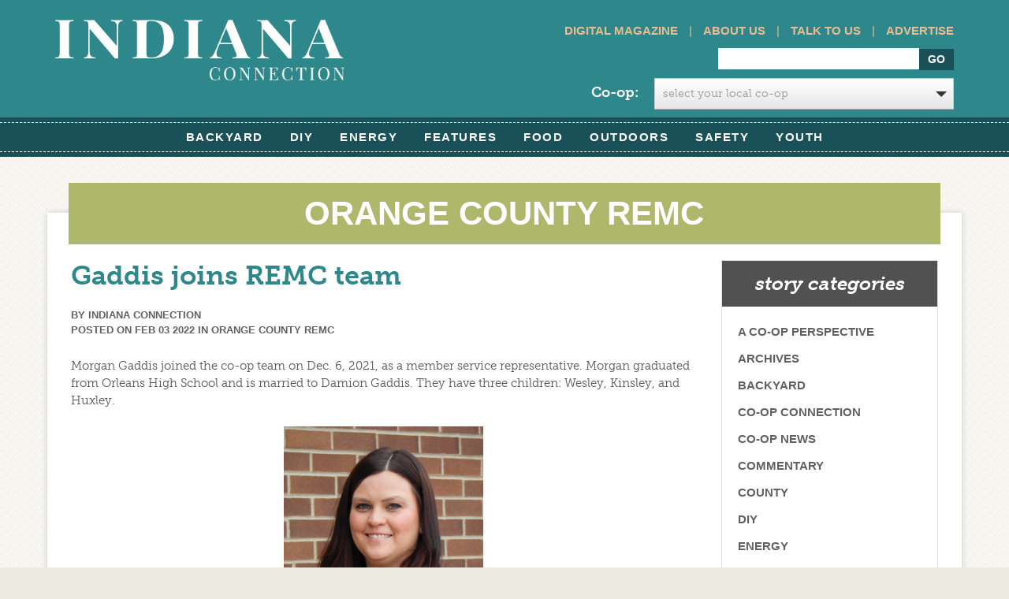

--- FILE ---
content_type: text/html; charset=UTF-8
request_url: https://www.indianaconnection.org/gaddis-joins-remc-team/
body_size: 16290
content:
<!doctype html>
<html>
<meta http-equiv="X-UA-Compatible" content="IE=Edge" />

	<head>
		<!-- Facebook Pixel Code -->
<script>

!function(f,b,e,v,n,t,s)


{if(f.fbq)return;n=f.fbq=function(){n.callMethod?


n.callMethod.apply(n,arguments):n.queue.push(arguments)};


if(!f._fbq)f._fbq=n;n.push=n;n.loaded=!0;n.version='2.0';


n.queue=[];t=b.createElement(e);t.async=!0;


t.src=v;s=b.getElementsByTagName(e)[0];


s.parentNode.insertBefore(t,s)}(window,document,'script',


'https://connect.facebook.net/en_US/fbevents.js');


fbq('init', '569565686756359');


fbq('track', 'PageView');

</script>
<noscript>
<img height="1" width="1"
src="https://www.facebook.com/tr?id=569565686756359&ev=PageView
&noscript=1"/>
</noscript>
<!-- End Facebook Pixel Code -->
<meta charset="utf-8">

		<title>Gaddis joins REMC team - Indiana Connection</title>
		<link rel="icon" type="image/png" href="https://www.indianaconnection.org/wp-content/themes/electric_consumer-org/library/images/favicon.png">
		<script src="https://use.typekit.net/dgz0sux.js"></script>
<script>try{Typekit.load({ async: true });}catch(e){}</script>
		<!-- Google Chrome Frame for IE -->
		<meta http-equiv="X-UA-Compatible" content="IE=edge,chrome=1">

		<!-- mobile meta (hooray!) -->
		<meta name="HandheldFriendly" content="True">
		<meta name="MobileOptimized" content="320">
		<meta id="dynamicViewport" name="viewport" content="width=device-width, initial-scale=1.0">

		<!-- icons & favicons (for more: http://www.jonathantneal.com/blog/understand-the-favicon/) -->
		<link rel="apple-touch-icon" href="https://www.indianaconnection.org/wp-content/themes/electric_consumer-org/library/images/apple-icon-touch.png">
		<link rel="icon" href="https://www.indianaconnection.org/wp-content/themes/electric_consumer-org/favicon.ico">
		<!--[if IE]>
			<link rel="shortcut icon" href="https://www.indianaconnection.org/wp-content/themes/electric_consumer-org/favicon.ico">
		<![endif]-->
		<!-- or, set /favicon.ico for IE10 win -->
		<meta name="msapplication-TileColor" content="#f01d4f">
		<meta name="msapplication-TileImage" content="https://www.indianaconnection.org/wp-content/themes/electric_consumer-org/library/images/win8-tile-icon.png">

  		

		<!-- wordpress head functions -->
		<meta name='robots' content='index, follow, max-image-preview:large, max-snippet:-1, max-video-preview:-1' />

	<!-- This site is optimized with the Yoast SEO plugin v26.7 - https://yoast.com/wordpress/plugins/seo/ -->
	<meta name="description" content="Morgan Gaddis joined the co-op team on Dec. 6, 2021, as a member service representative. Morgan graduated from Orleans High School and is married to" />
	<link rel="canonical" href="https://www.indianaconnection.org/gaddis-joins-remc-team/" />
	<meta property="og:locale" content="en_US" />
	<meta property="og:type" content="article" />
	<meta property="og:title" content="Gaddis joins REMC team - Indiana Connection" />
	<meta property="og:description" content="Morgan Gaddis joined the co-op team on Dec. 6, 2021, as a member service representative. Morgan graduated from Orleans High School and is married to" />
	<meta property="og:url" content="https://www.indianaconnection.org/gaddis-joins-remc-team/" />
	<meta property="og:site_name" content="Indiana Connection" />
	<meta property="article:published_time" content="2022-02-03T20:23:56+00:00" />
	<meta property="article:modified_time" content="2022-02-03T21:40:22+00:00" />
	<meta property="og:image" content="https://www.indianaconnection.org/wp-content/uploads/2022/02/Morgan-Gaddis-WEB.png" />
	<meta property="og:image:width" content="855" />
	<meta property="og:image:height" content="1012" />
	<meta property="og:image:type" content="image/png" />
	<meta name="author" content="Indiana Connection" />
	<meta name="twitter:label1" content="Written by" />
	<meta name="twitter:data1" content="Indiana Connection" />
	<script type="application/ld+json" class="yoast-schema-graph">{"@context":"https://schema.org","@graph":[{"@type":"Article","@id":"https://www.indianaconnection.org/gaddis-joins-remc-team/#article","isPartOf":{"@id":"https://www.indianaconnection.org/gaddis-joins-remc-team/"},"author":{"name":"Indiana Connection","@id":"https://www.indianaconnection.org/#/schema/person/feb970b37e8c99270b75ae63ac303cfb"},"headline":"Gaddis joins REMC team","datePublished":"2022-02-03T20:23:56+00:00","dateModified":"2022-02-03T21:40:22+00:00","mainEntityOfPage":{"@id":"https://www.indianaconnection.org/gaddis-joins-remc-team/"},"wordCount":39,"image":{"@id":"https://www.indianaconnection.org/gaddis-joins-remc-team/#primaryimage"},"thumbnailUrl":"https://www.indianaconnection.org/wp-content/uploads/2022/02/Morgan-Gaddis-WEB.png","articleSection":["Orange County REMC"],"inLanguage":"en-US"},{"@type":"WebPage","@id":"https://www.indianaconnection.org/gaddis-joins-remc-team/","url":"https://www.indianaconnection.org/gaddis-joins-remc-team/","name":"Gaddis joins REMC team - Indiana Connection","isPartOf":{"@id":"https://www.indianaconnection.org/#website"},"primaryImageOfPage":{"@id":"https://www.indianaconnection.org/gaddis-joins-remc-team/#primaryimage"},"image":{"@id":"https://www.indianaconnection.org/gaddis-joins-remc-team/#primaryimage"},"thumbnailUrl":"https://www.indianaconnection.org/wp-content/uploads/2022/02/Morgan-Gaddis-WEB.png","datePublished":"2022-02-03T20:23:56+00:00","dateModified":"2022-02-03T21:40:22+00:00","author":{"@id":"https://www.indianaconnection.org/#/schema/person/feb970b37e8c99270b75ae63ac303cfb"},"description":"Morgan Gaddis joined the co-op team on Dec. 6, 2021, as a member service representative. Morgan graduated from Orleans High School and is married to","breadcrumb":{"@id":"https://www.indianaconnection.org/gaddis-joins-remc-team/#breadcrumb"},"inLanguage":"en-US","potentialAction":[{"@type":"ReadAction","target":["https://www.indianaconnection.org/gaddis-joins-remc-team/"]}]},{"@type":"ImageObject","inLanguage":"en-US","@id":"https://www.indianaconnection.org/gaddis-joins-remc-team/#primaryimage","url":"https://www.indianaconnection.org/wp-content/uploads/2022/02/Morgan-Gaddis-WEB.png","contentUrl":"https://www.indianaconnection.org/wp-content/uploads/2022/02/Morgan-Gaddis-WEB.png","width":855,"height":1012},{"@type":"BreadcrumbList","@id":"https://www.indianaconnection.org/gaddis-joins-remc-team/#breadcrumb","itemListElement":[{"@type":"ListItem","position":1,"name":"Home","item":"https://www.indianaconnection.org/"},{"@type":"ListItem","position":2,"name":"Story Archives","item":"https://www.indianaconnection.org/story-archives/"},{"@type":"ListItem","position":3,"name":"Gaddis joins REMC team"}]},{"@type":"WebSite","@id":"https://www.indianaconnection.org/#website","url":"https://www.indianaconnection.org/","name":"Indiana Connection","description":"","potentialAction":[{"@type":"SearchAction","target":{"@type":"EntryPoint","urlTemplate":"https://www.indianaconnection.org/?s={search_term_string}"},"query-input":{"@type":"PropertyValueSpecification","valueRequired":true,"valueName":"search_term_string"}}],"inLanguage":"en-US"},{"@type":"Person","@id":"https://www.indianaconnection.org/#/schema/person/feb970b37e8c99270b75ae63ac303cfb","name":"Indiana Connection","image":{"@type":"ImageObject","inLanguage":"en-US","@id":"https://www.indianaconnection.org/#/schema/person/image/","url":"https://secure.gravatar.com/avatar/0d1b8cd4cc2128c80eb219c05767a97def080beb4a0e97d9c238f91017df4477?s=96&d=mm&r=g","contentUrl":"https://secure.gravatar.com/avatar/0d1b8cd4cc2128c80eb219c05767a97def080beb4a0e97d9c238f91017df4477?s=96&d=mm&r=g","caption":"Indiana Connection"},"url":"https://www.indianaconnection.org/author/econsumer/"}]}</script>
	<!-- / Yoast SEO plugin. -->


<link rel='dns-prefetch' href='//use.typekit.net' />
<link rel='dns-prefetch' href='//maxcdn.bootstrapcdn.com' />
<link rel="alternate" type="application/rss+xml" title="Indiana Connection &raquo; Feed" href="https://www.indianaconnection.org/feed/" />
<link rel="alternate" type="application/rss+xml" title="Indiana Connection &raquo; Comments Feed" href="https://www.indianaconnection.org/comments/feed/" />
<link rel="alternate" title="oEmbed (JSON)" type="application/json+oembed" href="https://www.indianaconnection.org/wp-json/oembed/1.0/embed?url=https%3A%2F%2Fwww.indianaconnection.org%2Fgaddis-joins-remc-team%2F" />
<link rel="alternate" title="oEmbed (XML)" type="text/xml+oembed" href="https://www.indianaconnection.org/wp-json/oembed/1.0/embed?url=https%3A%2F%2Fwww.indianaconnection.org%2Fgaddis-joins-remc-team%2F&#038;format=xml" />
		<!-- This site uses the Google Analytics by MonsterInsights plugin v9.11.1 - Using Analytics tracking - https://www.monsterinsights.com/ -->
		<!-- Note: MonsterInsights is not currently configured on this site. The site owner needs to authenticate with Google Analytics in the MonsterInsights settings panel. -->
					<!-- No tracking code set -->
				<!-- / Google Analytics by MonsterInsights -->
		<style id='wp-img-auto-sizes-contain-inline-css' type='text/css'>
img:is([sizes=auto i],[sizes^="auto," i]){contain-intrinsic-size:3000px 1500px}
/*# sourceURL=wp-img-auto-sizes-contain-inline-css */
</style>
<style id='wp-emoji-styles-inline-css' type='text/css'>

	img.wp-smiley, img.emoji {
		display: inline !important;
		border: none !important;
		box-shadow: none !important;
		height: 1em !important;
		width: 1em !important;
		margin: 0 0.07em !important;
		vertical-align: -0.1em !important;
		background: none !important;
		padding: 0 !important;
	}
/*# sourceURL=wp-emoji-styles-inline-css */
</style>
<style id='wp-block-library-inline-css' type='text/css'>
:root{--wp-block-synced-color:#7a00df;--wp-block-synced-color--rgb:122,0,223;--wp-bound-block-color:var(--wp-block-synced-color);--wp-editor-canvas-background:#ddd;--wp-admin-theme-color:#007cba;--wp-admin-theme-color--rgb:0,124,186;--wp-admin-theme-color-darker-10:#006ba1;--wp-admin-theme-color-darker-10--rgb:0,107,160.5;--wp-admin-theme-color-darker-20:#005a87;--wp-admin-theme-color-darker-20--rgb:0,90,135;--wp-admin-border-width-focus:2px}@media (min-resolution:192dpi){:root{--wp-admin-border-width-focus:1.5px}}.wp-element-button{cursor:pointer}:root .has-very-light-gray-background-color{background-color:#eee}:root .has-very-dark-gray-background-color{background-color:#313131}:root .has-very-light-gray-color{color:#eee}:root .has-very-dark-gray-color{color:#313131}:root .has-vivid-green-cyan-to-vivid-cyan-blue-gradient-background{background:linear-gradient(135deg,#00d084,#0693e3)}:root .has-purple-crush-gradient-background{background:linear-gradient(135deg,#34e2e4,#4721fb 50%,#ab1dfe)}:root .has-hazy-dawn-gradient-background{background:linear-gradient(135deg,#faaca8,#dad0ec)}:root .has-subdued-olive-gradient-background{background:linear-gradient(135deg,#fafae1,#67a671)}:root .has-atomic-cream-gradient-background{background:linear-gradient(135deg,#fdd79a,#004a59)}:root .has-nightshade-gradient-background{background:linear-gradient(135deg,#330968,#31cdcf)}:root .has-midnight-gradient-background{background:linear-gradient(135deg,#020381,#2874fc)}:root{--wp--preset--font-size--normal:16px;--wp--preset--font-size--huge:42px}.has-regular-font-size{font-size:1em}.has-larger-font-size{font-size:2.625em}.has-normal-font-size{font-size:var(--wp--preset--font-size--normal)}.has-huge-font-size{font-size:var(--wp--preset--font-size--huge)}.has-text-align-center{text-align:center}.has-text-align-left{text-align:left}.has-text-align-right{text-align:right}.has-fit-text{white-space:nowrap!important}#end-resizable-editor-section{display:none}.aligncenter{clear:both}.items-justified-left{justify-content:flex-start}.items-justified-center{justify-content:center}.items-justified-right{justify-content:flex-end}.items-justified-space-between{justify-content:space-between}.screen-reader-text{border:0;clip-path:inset(50%);height:1px;margin:-1px;overflow:hidden;padding:0;position:absolute;width:1px;word-wrap:normal!important}.screen-reader-text:focus{background-color:#ddd;clip-path:none;color:#444;display:block;font-size:1em;height:auto;left:5px;line-height:normal;padding:15px 23px 14px;text-decoration:none;top:5px;width:auto;z-index:100000}html :where(.has-border-color){border-style:solid}html :where([style*=border-top-color]){border-top-style:solid}html :where([style*=border-right-color]){border-right-style:solid}html :where([style*=border-bottom-color]){border-bottom-style:solid}html :where([style*=border-left-color]){border-left-style:solid}html :where([style*=border-width]){border-style:solid}html :where([style*=border-top-width]){border-top-style:solid}html :where([style*=border-right-width]){border-right-style:solid}html :where([style*=border-bottom-width]){border-bottom-style:solid}html :where([style*=border-left-width]){border-left-style:solid}html :where(img[class*=wp-image-]){height:auto;max-width:100%}:where(figure){margin:0 0 1em}html :where(.is-position-sticky){--wp-admin--admin-bar--position-offset:var(--wp-admin--admin-bar--height,0px)}@media screen and (max-width:600px){html :where(.is-position-sticky){--wp-admin--admin-bar--position-offset:0px}}

/*# sourceURL=wp-block-library-inline-css */
</style><style id='wp-block-image-inline-css' type='text/css'>
.wp-block-image>a,.wp-block-image>figure>a{display:inline-block}.wp-block-image img{box-sizing:border-box;height:auto;max-width:100%;vertical-align:bottom}@media not (prefers-reduced-motion){.wp-block-image img.hide{visibility:hidden}.wp-block-image img.show{animation:show-content-image .4s}}.wp-block-image[style*=border-radius] img,.wp-block-image[style*=border-radius]>a{border-radius:inherit}.wp-block-image.has-custom-border img{box-sizing:border-box}.wp-block-image.aligncenter{text-align:center}.wp-block-image.alignfull>a,.wp-block-image.alignwide>a{width:100%}.wp-block-image.alignfull img,.wp-block-image.alignwide img{height:auto;width:100%}.wp-block-image .aligncenter,.wp-block-image .alignleft,.wp-block-image .alignright,.wp-block-image.aligncenter,.wp-block-image.alignleft,.wp-block-image.alignright{display:table}.wp-block-image .aligncenter>figcaption,.wp-block-image .alignleft>figcaption,.wp-block-image .alignright>figcaption,.wp-block-image.aligncenter>figcaption,.wp-block-image.alignleft>figcaption,.wp-block-image.alignright>figcaption{caption-side:bottom;display:table-caption}.wp-block-image .alignleft{float:left;margin:.5em 1em .5em 0}.wp-block-image .alignright{float:right;margin:.5em 0 .5em 1em}.wp-block-image .aligncenter{margin-left:auto;margin-right:auto}.wp-block-image :where(figcaption){margin-bottom:1em;margin-top:.5em}.wp-block-image.is-style-circle-mask img{border-radius:9999px}@supports ((-webkit-mask-image:none) or (mask-image:none)) or (-webkit-mask-image:none){.wp-block-image.is-style-circle-mask img{border-radius:0;-webkit-mask-image:url('data:image/svg+xml;utf8,<svg viewBox="0 0 100 100" xmlns="http://www.w3.org/2000/svg"><circle cx="50" cy="50" r="50"/></svg>');mask-image:url('data:image/svg+xml;utf8,<svg viewBox="0 0 100 100" xmlns="http://www.w3.org/2000/svg"><circle cx="50" cy="50" r="50"/></svg>');mask-mode:alpha;-webkit-mask-position:center;mask-position:center;-webkit-mask-repeat:no-repeat;mask-repeat:no-repeat;-webkit-mask-size:contain;mask-size:contain}}:root :where(.wp-block-image.is-style-rounded img,.wp-block-image .is-style-rounded img){border-radius:9999px}.wp-block-image figure{margin:0}.wp-lightbox-container{display:flex;flex-direction:column;position:relative}.wp-lightbox-container img{cursor:zoom-in}.wp-lightbox-container img:hover+button{opacity:1}.wp-lightbox-container button{align-items:center;backdrop-filter:blur(16px) saturate(180%);background-color:#5a5a5a40;border:none;border-radius:4px;cursor:zoom-in;display:flex;height:20px;justify-content:center;opacity:0;padding:0;position:absolute;right:16px;text-align:center;top:16px;width:20px;z-index:100}@media not (prefers-reduced-motion){.wp-lightbox-container button{transition:opacity .2s ease}}.wp-lightbox-container button:focus-visible{outline:3px auto #5a5a5a40;outline:3px auto -webkit-focus-ring-color;outline-offset:3px}.wp-lightbox-container button:hover{cursor:pointer;opacity:1}.wp-lightbox-container button:focus{opacity:1}.wp-lightbox-container button:focus,.wp-lightbox-container button:hover,.wp-lightbox-container button:not(:hover):not(:active):not(.has-background){background-color:#5a5a5a40;border:none}.wp-lightbox-overlay{box-sizing:border-box;cursor:zoom-out;height:100vh;left:0;overflow:hidden;position:fixed;top:0;visibility:hidden;width:100%;z-index:100000}.wp-lightbox-overlay .close-button{align-items:center;cursor:pointer;display:flex;justify-content:center;min-height:40px;min-width:40px;padding:0;position:absolute;right:calc(env(safe-area-inset-right) + 16px);top:calc(env(safe-area-inset-top) + 16px);z-index:5000000}.wp-lightbox-overlay .close-button:focus,.wp-lightbox-overlay .close-button:hover,.wp-lightbox-overlay .close-button:not(:hover):not(:active):not(.has-background){background:none;border:none}.wp-lightbox-overlay .lightbox-image-container{height:var(--wp--lightbox-container-height);left:50%;overflow:hidden;position:absolute;top:50%;transform:translate(-50%,-50%);transform-origin:top left;width:var(--wp--lightbox-container-width);z-index:9999999999}.wp-lightbox-overlay .wp-block-image{align-items:center;box-sizing:border-box;display:flex;height:100%;justify-content:center;margin:0;position:relative;transform-origin:0 0;width:100%;z-index:3000000}.wp-lightbox-overlay .wp-block-image img{height:var(--wp--lightbox-image-height);min-height:var(--wp--lightbox-image-height);min-width:var(--wp--lightbox-image-width);width:var(--wp--lightbox-image-width)}.wp-lightbox-overlay .wp-block-image figcaption{display:none}.wp-lightbox-overlay button{background:none;border:none}.wp-lightbox-overlay .scrim{background-color:#fff;height:100%;opacity:.9;position:absolute;width:100%;z-index:2000000}.wp-lightbox-overlay.active{visibility:visible}@media not (prefers-reduced-motion){.wp-lightbox-overlay.active{animation:turn-on-visibility .25s both}.wp-lightbox-overlay.active img{animation:turn-on-visibility .35s both}.wp-lightbox-overlay.show-closing-animation:not(.active){animation:turn-off-visibility .35s both}.wp-lightbox-overlay.show-closing-animation:not(.active) img{animation:turn-off-visibility .25s both}.wp-lightbox-overlay.zoom.active{animation:none;opacity:1;visibility:visible}.wp-lightbox-overlay.zoom.active .lightbox-image-container{animation:lightbox-zoom-in .4s}.wp-lightbox-overlay.zoom.active .lightbox-image-container img{animation:none}.wp-lightbox-overlay.zoom.active .scrim{animation:turn-on-visibility .4s forwards}.wp-lightbox-overlay.zoom.show-closing-animation:not(.active){animation:none}.wp-lightbox-overlay.zoom.show-closing-animation:not(.active) .lightbox-image-container{animation:lightbox-zoom-out .4s}.wp-lightbox-overlay.zoom.show-closing-animation:not(.active) .lightbox-image-container img{animation:none}.wp-lightbox-overlay.zoom.show-closing-animation:not(.active) .scrim{animation:turn-off-visibility .4s forwards}}@keyframes show-content-image{0%{visibility:hidden}99%{visibility:hidden}to{visibility:visible}}@keyframes turn-on-visibility{0%{opacity:0}to{opacity:1}}@keyframes turn-off-visibility{0%{opacity:1;visibility:visible}99%{opacity:0;visibility:visible}to{opacity:0;visibility:hidden}}@keyframes lightbox-zoom-in{0%{transform:translate(calc((-100vw + var(--wp--lightbox-scrollbar-width))/2 + var(--wp--lightbox-initial-left-position)),calc(-50vh + var(--wp--lightbox-initial-top-position))) scale(var(--wp--lightbox-scale))}to{transform:translate(-50%,-50%) scale(1)}}@keyframes lightbox-zoom-out{0%{transform:translate(-50%,-50%) scale(1);visibility:visible}99%{visibility:visible}to{transform:translate(calc((-100vw + var(--wp--lightbox-scrollbar-width))/2 + var(--wp--lightbox-initial-left-position)),calc(-50vh + var(--wp--lightbox-initial-top-position))) scale(var(--wp--lightbox-scale));visibility:hidden}}
/*# sourceURL=https://www.indianaconnection.org/wp-includes/blocks/image/style.min.css */
</style>
<style id='wp-block-paragraph-inline-css' type='text/css'>
.is-small-text{font-size:.875em}.is-regular-text{font-size:1em}.is-large-text{font-size:2.25em}.is-larger-text{font-size:3em}.has-drop-cap:not(:focus):first-letter{float:left;font-size:8.4em;font-style:normal;font-weight:100;line-height:.68;margin:.05em .1em 0 0;text-transform:uppercase}body.rtl .has-drop-cap:not(:focus):first-letter{float:none;margin-left:.1em}p.has-drop-cap.has-background{overflow:hidden}:root :where(p.has-background){padding:1.25em 2.375em}:where(p.has-text-color:not(.has-link-color)) a{color:inherit}p.has-text-align-left[style*="writing-mode:vertical-lr"],p.has-text-align-right[style*="writing-mode:vertical-rl"]{rotate:180deg}
/*# sourceURL=https://www.indianaconnection.org/wp-includes/blocks/paragraph/style.min.css */
</style>
<style id='global-styles-inline-css' type='text/css'>
:root{--wp--preset--aspect-ratio--square: 1;--wp--preset--aspect-ratio--4-3: 4/3;--wp--preset--aspect-ratio--3-4: 3/4;--wp--preset--aspect-ratio--3-2: 3/2;--wp--preset--aspect-ratio--2-3: 2/3;--wp--preset--aspect-ratio--16-9: 16/9;--wp--preset--aspect-ratio--9-16: 9/16;--wp--preset--color--black: #000000;--wp--preset--color--cyan-bluish-gray: #abb8c3;--wp--preset--color--white: #ffffff;--wp--preset--color--pale-pink: #f78da7;--wp--preset--color--vivid-red: #cf2e2e;--wp--preset--color--luminous-vivid-orange: #ff6900;--wp--preset--color--luminous-vivid-amber: #fcb900;--wp--preset--color--light-green-cyan: #7bdcb5;--wp--preset--color--vivid-green-cyan: #00d084;--wp--preset--color--pale-cyan-blue: #8ed1fc;--wp--preset--color--vivid-cyan-blue: #0693e3;--wp--preset--color--vivid-purple: #9b51e0;--wp--preset--gradient--vivid-cyan-blue-to-vivid-purple: linear-gradient(135deg,rgb(6,147,227) 0%,rgb(155,81,224) 100%);--wp--preset--gradient--light-green-cyan-to-vivid-green-cyan: linear-gradient(135deg,rgb(122,220,180) 0%,rgb(0,208,130) 100%);--wp--preset--gradient--luminous-vivid-amber-to-luminous-vivid-orange: linear-gradient(135deg,rgb(252,185,0) 0%,rgb(255,105,0) 100%);--wp--preset--gradient--luminous-vivid-orange-to-vivid-red: linear-gradient(135deg,rgb(255,105,0) 0%,rgb(207,46,46) 100%);--wp--preset--gradient--very-light-gray-to-cyan-bluish-gray: linear-gradient(135deg,rgb(238,238,238) 0%,rgb(169,184,195) 100%);--wp--preset--gradient--cool-to-warm-spectrum: linear-gradient(135deg,rgb(74,234,220) 0%,rgb(151,120,209) 20%,rgb(207,42,186) 40%,rgb(238,44,130) 60%,rgb(251,105,98) 80%,rgb(254,248,76) 100%);--wp--preset--gradient--blush-light-purple: linear-gradient(135deg,rgb(255,206,236) 0%,rgb(152,150,240) 100%);--wp--preset--gradient--blush-bordeaux: linear-gradient(135deg,rgb(254,205,165) 0%,rgb(254,45,45) 50%,rgb(107,0,62) 100%);--wp--preset--gradient--luminous-dusk: linear-gradient(135deg,rgb(255,203,112) 0%,rgb(199,81,192) 50%,rgb(65,88,208) 100%);--wp--preset--gradient--pale-ocean: linear-gradient(135deg,rgb(255,245,203) 0%,rgb(182,227,212) 50%,rgb(51,167,181) 100%);--wp--preset--gradient--electric-grass: linear-gradient(135deg,rgb(202,248,128) 0%,rgb(113,206,126) 100%);--wp--preset--gradient--midnight: linear-gradient(135deg,rgb(2,3,129) 0%,rgb(40,116,252) 100%);--wp--preset--font-size--small: 13px;--wp--preset--font-size--medium: 20px;--wp--preset--font-size--large: 36px;--wp--preset--font-size--x-large: 42px;--wp--preset--spacing--20: 0.44rem;--wp--preset--spacing--30: 0.67rem;--wp--preset--spacing--40: 1rem;--wp--preset--spacing--50: 1.5rem;--wp--preset--spacing--60: 2.25rem;--wp--preset--spacing--70: 3.38rem;--wp--preset--spacing--80: 5.06rem;--wp--preset--shadow--natural: 6px 6px 9px rgba(0, 0, 0, 0.2);--wp--preset--shadow--deep: 12px 12px 50px rgba(0, 0, 0, 0.4);--wp--preset--shadow--sharp: 6px 6px 0px rgba(0, 0, 0, 0.2);--wp--preset--shadow--outlined: 6px 6px 0px -3px rgb(255, 255, 255), 6px 6px rgb(0, 0, 0);--wp--preset--shadow--crisp: 6px 6px 0px rgb(0, 0, 0);}:where(.is-layout-flex){gap: 0.5em;}:where(.is-layout-grid){gap: 0.5em;}body .is-layout-flex{display: flex;}.is-layout-flex{flex-wrap: wrap;align-items: center;}.is-layout-flex > :is(*, div){margin: 0;}body .is-layout-grid{display: grid;}.is-layout-grid > :is(*, div){margin: 0;}:where(.wp-block-columns.is-layout-flex){gap: 2em;}:where(.wp-block-columns.is-layout-grid){gap: 2em;}:where(.wp-block-post-template.is-layout-flex){gap: 1.25em;}:where(.wp-block-post-template.is-layout-grid){gap: 1.25em;}.has-black-color{color: var(--wp--preset--color--black) !important;}.has-cyan-bluish-gray-color{color: var(--wp--preset--color--cyan-bluish-gray) !important;}.has-white-color{color: var(--wp--preset--color--white) !important;}.has-pale-pink-color{color: var(--wp--preset--color--pale-pink) !important;}.has-vivid-red-color{color: var(--wp--preset--color--vivid-red) !important;}.has-luminous-vivid-orange-color{color: var(--wp--preset--color--luminous-vivid-orange) !important;}.has-luminous-vivid-amber-color{color: var(--wp--preset--color--luminous-vivid-amber) !important;}.has-light-green-cyan-color{color: var(--wp--preset--color--light-green-cyan) !important;}.has-vivid-green-cyan-color{color: var(--wp--preset--color--vivid-green-cyan) !important;}.has-pale-cyan-blue-color{color: var(--wp--preset--color--pale-cyan-blue) !important;}.has-vivid-cyan-blue-color{color: var(--wp--preset--color--vivid-cyan-blue) !important;}.has-vivid-purple-color{color: var(--wp--preset--color--vivid-purple) !important;}.has-black-background-color{background-color: var(--wp--preset--color--black) !important;}.has-cyan-bluish-gray-background-color{background-color: var(--wp--preset--color--cyan-bluish-gray) !important;}.has-white-background-color{background-color: var(--wp--preset--color--white) !important;}.has-pale-pink-background-color{background-color: var(--wp--preset--color--pale-pink) !important;}.has-vivid-red-background-color{background-color: var(--wp--preset--color--vivid-red) !important;}.has-luminous-vivid-orange-background-color{background-color: var(--wp--preset--color--luminous-vivid-orange) !important;}.has-luminous-vivid-amber-background-color{background-color: var(--wp--preset--color--luminous-vivid-amber) !important;}.has-light-green-cyan-background-color{background-color: var(--wp--preset--color--light-green-cyan) !important;}.has-vivid-green-cyan-background-color{background-color: var(--wp--preset--color--vivid-green-cyan) !important;}.has-pale-cyan-blue-background-color{background-color: var(--wp--preset--color--pale-cyan-blue) !important;}.has-vivid-cyan-blue-background-color{background-color: var(--wp--preset--color--vivid-cyan-blue) !important;}.has-vivid-purple-background-color{background-color: var(--wp--preset--color--vivid-purple) !important;}.has-black-border-color{border-color: var(--wp--preset--color--black) !important;}.has-cyan-bluish-gray-border-color{border-color: var(--wp--preset--color--cyan-bluish-gray) !important;}.has-white-border-color{border-color: var(--wp--preset--color--white) !important;}.has-pale-pink-border-color{border-color: var(--wp--preset--color--pale-pink) !important;}.has-vivid-red-border-color{border-color: var(--wp--preset--color--vivid-red) !important;}.has-luminous-vivid-orange-border-color{border-color: var(--wp--preset--color--luminous-vivid-orange) !important;}.has-luminous-vivid-amber-border-color{border-color: var(--wp--preset--color--luminous-vivid-amber) !important;}.has-light-green-cyan-border-color{border-color: var(--wp--preset--color--light-green-cyan) !important;}.has-vivid-green-cyan-border-color{border-color: var(--wp--preset--color--vivid-green-cyan) !important;}.has-pale-cyan-blue-border-color{border-color: var(--wp--preset--color--pale-cyan-blue) !important;}.has-vivid-cyan-blue-border-color{border-color: var(--wp--preset--color--vivid-cyan-blue) !important;}.has-vivid-purple-border-color{border-color: var(--wp--preset--color--vivid-purple) !important;}.has-vivid-cyan-blue-to-vivid-purple-gradient-background{background: var(--wp--preset--gradient--vivid-cyan-blue-to-vivid-purple) !important;}.has-light-green-cyan-to-vivid-green-cyan-gradient-background{background: var(--wp--preset--gradient--light-green-cyan-to-vivid-green-cyan) !important;}.has-luminous-vivid-amber-to-luminous-vivid-orange-gradient-background{background: var(--wp--preset--gradient--luminous-vivid-amber-to-luminous-vivid-orange) !important;}.has-luminous-vivid-orange-to-vivid-red-gradient-background{background: var(--wp--preset--gradient--luminous-vivid-orange-to-vivid-red) !important;}.has-very-light-gray-to-cyan-bluish-gray-gradient-background{background: var(--wp--preset--gradient--very-light-gray-to-cyan-bluish-gray) !important;}.has-cool-to-warm-spectrum-gradient-background{background: var(--wp--preset--gradient--cool-to-warm-spectrum) !important;}.has-blush-light-purple-gradient-background{background: var(--wp--preset--gradient--blush-light-purple) !important;}.has-blush-bordeaux-gradient-background{background: var(--wp--preset--gradient--blush-bordeaux) !important;}.has-luminous-dusk-gradient-background{background: var(--wp--preset--gradient--luminous-dusk) !important;}.has-pale-ocean-gradient-background{background: var(--wp--preset--gradient--pale-ocean) !important;}.has-electric-grass-gradient-background{background: var(--wp--preset--gradient--electric-grass) !important;}.has-midnight-gradient-background{background: var(--wp--preset--gradient--midnight) !important;}.has-small-font-size{font-size: var(--wp--preset--font-size--small) !important;}.has-medium-font-size{font-size: var(--wp--preset--font-size--medium) !important;}.has-large-font-size{font-size: var(--wp--preset--font-size--large) !important;}.has-x-large-font-size{font-size: var(--wp--preset--font-size--x-large) !important;}
/*# sourceURL=global-styles-inline-css */
</style>

<style id='classic-theme-styles-inline-css' type='text/css'>
/*! This file is auto-generated */
.wp-block-button__link{color:#fff;background-color:#32373c;border-radius:9999px;box-shadow:none;text-decoration:none;padding:calc(.667em + 2px) calc(1.333em + 2px);font-size:1.125em}.wp-block-file__button{background:#32373c;color:#fff;text-decoration:none}
/*# sourceURL=/wp-includes/css/classic-themes.min.css */
</style>
<link rel='stylesheet' id='categories-images-styles-css' href='https://www.indianaconnection.org/wp-content/plugins/categories-images/assets/css/zci-styles.css' type='text/css' media='all' />
<link rel='stylesheet' id='photospace_responsive_gallery-frontend-css' href='https://www.indianaconnection.org/wp-content/plugins/photospace-responsive/plugin-assets/css/frontend.css' type='text/css' media='all' />
<link rel='stylesheet' id='bootstrap-stylesheet-css' href='https://www.indianaconnection.org/wp-content/themes/electric_consumer-org/library/css/bootstrap.css' type='text/css' media='all' />
<link rel='stylesheet' id='bones-stylesheet-css' href='https://www.indianaconnection.org/wp-content/themes/electric_consumer-org/library/css/style.css' type='text/css' media='all' />
<link rel='stylesheet' id='font-awesome-css' href='//maxcdn.bootstrapcdn.com/font-awesome/4.2.0/css/font-awesome.min.css' type='text/css' media='all' />
<script type="text/javascript" src="https://www.indianaconnection.org/wp-includes/js/jquery/jquery.min.js" id="jquery-core-js"></script>
<script type="text/javascript" src="https://www.indianaconnection.org/wp-includes/js/jquery/jquery-migrate.min.js" id="jquery-migrate-js"></script>
<script type="text/javascript" src="//use.typekit.net/bcl3tee.js" id="typekit-js"></script>
<script type="text/javascript" src="https://www.indianaconnection.org/wp-content/themes/electric_consumer-org/library/js/libs/modernizr.custom.min.js" id="bones-modernizr-js"></script>
<script type="text/javascript" src="https://www.indianaconnection.org/wp-content/themes/electric_consumer-org/library/js/libs/jquery.selectric.js" id="selectric-js"></script>
<script type="text/javascript" src="https://www.indianaconnection.org/wp-content/themes/electric_consumer-org/library/js/libs/respond.min.js" id="respond-js-js"></script>
<link rel="https://api.w.org/" href="https://www.indianaconnection.org/wp-json/" /><link rel="alternate" title="JSON" type="application/json" href="https://www.indianaconnection.org/wp-json/wp/v2/posts/46219" /><link rel='shortlink' href='https://www.indianaconnection.org/?p=46219' />
<!--	photospace [ START ] -->
<style type="text/css">

.photospace_res ul.thumbs img {
    width: 0px;
    height: 0px;
}

.photospace_res .thumnail_row a.pageLink {
    width: 0px;
    height: 0px;
    line-height: 0px;
}



</style>
<!--	photospace [ END ] --> 
<script type="text/javascript">
(function(url){
	if(/(?:Chrome\/26\.0\.1410\.63 Safari\/537\.31|WordfenceTestMonBot)/.test(navigator.userAgent)){ return; }
	var addEvent = function(evt, handler) {
		if (window.addEventListener) {
			document.addEventListener(evt, handler, false);
		} else if (window.attachEvent) {
			document.attachEvent('on' + evt, handler);
		}
	};
	var removeEvent = function(evt, handler) {
		if (window.removeEventListener) {
			document.removeEventListener(evt, handler, false);
		} else if (window.detachEvent) {
			document.detachEvent('on' + evt, handler);
		}
	};
	var evts = 'contextmenu dblclick drag dragend dragenter dragleave dragover dragstart drop keydown keypress keyup mousedown mousemove mouseout mouseover mouseup mousewheel scroll'.split(' ');
	var logHuman = function() {
		if (window.wfLogHumanRan) { return; }
		window.wfLogHumanRan = true;
		var wfscr = document.createElement('script');
		wfscr.type = 'text/javascript';
		wfscr.async = true;
		wfscr.src = url + '&r=' + Math.random();
		(document.getElementsByTagName('head')[0]||document.getElementsByTagName('body')[0]).appendChild(wfscr);
		for (var i = 0; i < evts.length; i++) {
			removeEvent(evts[i], logHuman);
		}
	};
	for (var i = 0; i < evts.length; i++) {
		addEvent(evts[i], logHuman);
	}
})('//www.indianaconnection.org/?wordfence_lh=1&hid=C0793B81C1DBAB4F62799F47506BE658');
</script><script>document.documentElement.className += " js";</script>
		<!-- Facebook Pixel Code -->
		<script>
			var aepc_pixel = {"pixel_id":"569565686756359","user":{},"enable_advanced_events":"yes","fire_delay":"0"},
				aepc_pixel_args = [],
				aepc_extend_args = function( args ) {
					if ( typeof args === 'undefined' ) {
						args = {};
					}

					for(var key in aepc_pixel_args)
						args[key] = aepc_pixel_args[key];

					return args;
				};

			// Extend args
			if ( 'yes' === aepc_pixel.enable_advanced_events ) {
				aepc_pixel_args.userAgent = navigator.userAgent;
				aepc_pixel_args.language = navigator.language;

				if ( document.referrer.indexOf( document.domain ) < 0 ) {
					aepc_pixel_args.referrer = document.referrer;
				}
			}
		</script>
		<script>
						!function(f,b,e,v,n,t,s){if(f.fbq)return;n=f.fbq=function(){n.callMethod?
				n.callMethod.apply(n,arguments):n.queue.push(arguments)};if(!f._fbq)f._fbq=n;
				n.push=n;n.loaded=!0;n.version='2.0';n.agent='dvpixelcaffeinewordpress';n.queue=[];t=b.createElement(e);t.async=!0;
				t.src=v;s=b.getElementsByTagName(e)[0];s.parentNode.insertBefore(t,s)}(window,
				document,'script','https://connect.facebook.net/en_US/fbevents.js');
			
						fbq('init', aepc_pixel.pixel_id, aepc_pixel.user);

						setTimeout( function() {
				fbq('track', "PageView", aepc_pixel_args);
			}, aepc_pixel.fire_delay * 1000 );
					</script>
				<noscript><img height="1" width="1" style="display:none"
		               src="https://www.facebook.com/tr?id=569565686756359&ev=PageView&noscript=1"
			/></noscript>
				<!-- End Facebook Pixel Code -->
				<style type="text/css" id="wp-custom-css">
			#main-nav .nav {
    float: none;
}
.fa-twitter:before {
    content: "";
	background-image: url("https://www.indianaconnection.org/wp-content/themes/electric_consumer-org/library/images/x-twitter.svg");
	height: 12px;
    width: 12px;
    display: block;
}
.entry-content h2{
	color: #ff1b01;
    font-weight: 600;
	font-size: 24px;
}
.header #searchform { 
    margin-bottom: 10px;
}
.mini-nav {
    padding-bottom: 10px;
}
.selectcoopdiv{
	clear: both;
    z-index: 99999;
    position: relative;
    width: 100%;
    text-align: left;
	display: block;
	    float: right;
}

.selectcoopdiv label {
    font-weight: bold;
    font-size: 18px;
    color: #fff;
	padding-top: 5px;
	    text-transform: none !important;
}
}

.selectcoopdiv p{
	overflow: visible !important;

}
@media (max-width: 767px) {
    #slider {display: inherit;}
}
#slider .flex-control-thumbs {
z-index: 9998;
}
.entry-content img {
	margin: 0 0 0 0;
}

.wp-block-image figcaption {
	font-size: 85%;
	font-weight: bold;
}

.button a {
	background: #f6ac5f !important
}

.button a:hover {
	background: #2e878a !important
}		</style>
				<!-- end of wordpress head -->
		 
		<!-- drop Google Analytics Here -->
		<!-- end analytics -->
		<script type="text/javascript">
			//Typekit - load early to avoid flash of unstyled text
	    	try{Typekit.load();}catch(e){};
	    </script>

	 
	<!--[if lte IE 9]>
		<style type="text/css">
			.stories .story .content {
				width: 50%;
			}
		</style>
	<![endif]-->

	</head>

	<body class="wp-singular post-template-default single single-post postid-46219 single-format-standard wp-theme-electric_consumer-org category-orange-county-remc category-co-op-news chrome osx">
			<header class="header" role="banner">

				<div id="inner-header" class="container">
					<div class="row">
						<!-- to use a image just replace the bloginfo('name') with your img src and remove the surrounding <p> -->
						<h1 id="logo" class="col-md-4 col-sm-4">
							<a href="https://www.indianaconnection.org" rel="nofollow">
								<img  id="site_logo"  src='https://www.indianaconnection.org/wp-content/themes/electric_consumer-org/library/images/indcon-logo.png' alt="logo" /></a>
						</h1>
 
						<div class="col-md-8 search">
							<div class="mini-nav"><a href="https://www.indianaconnection.org/digital-magazine">Digital Magazine</a> | <a href="https://www.indianaconnection.org/about-us">About Us</a> | <a href="https://www.indianaconnection.org/talk-to-us">Talk to Us</a> | <a href="https://www.indianaconnection.org/advertising-in-indiana-connection">Advertise</a> </div>
							<div class="tagline show-mobile"></div>
							<form role="search" method="get" id="searchform" action="https://www.indianaconnection.org/" >
    <label class="screen-reader-text" for="s"></label>
    <input type="text" value="" name="s" id="s" placeholder="" />
    <input type="submit" class="btn" id="searchsubmit" value="Go" />
    </form>							 <div class="selectcoopdiv" style="clear: both;">
          <div class="row">
            <div class="col-md-2 col-md-offset-2 col-xs-3 text-right"> <label>Co-op:</label> </div>
            <div class="col-md-8  col-xs-9">
              <select id="select-coop">
                <option value="">Select your local Co-op</option>
                <option  value="bartholomew-county-remc">Bartholomew County REMC</option><option  value="boone-power">Boone Power</option><option  value="carroll-white-remc">Carroll White REMC</option><option  value="clark-county-remc">Clark County REMC</option><option  value="daviess-martin-county-remc">Daviess-Martin County REMC</option><option  value="decatur-county-remc">Decatur County REMC</option><option  value="dubois-rec">Dubois REC</option><option  value="fulton-county-remc">Fulton County REMC</option><option  value="harrison-remc">Harrison REMC</option><option  value="heartland-remc">Heartland REMC</option><option  value="henry-county-remc">Henry County REMC</option><option  value="jackson-county-remc">Jackson County REMC</option><option  value="jasper-county-remc">Jasper County REMC</option><option  value="jay-county-remc">Jay County REMC</option><option  value="kankakee-valley-remc">Kankakee Valley REMC</option><option  value="kosciusko-remc">Kosciusko REMC</option><option  value="lagrange-county-remc">LaGrange County REMC</option><option  value="marshall-county-remc">Marshall County REMC</option><option  value="miami-cass-remc">Miami-Cass REMC</option><option  value="newton-county-remc">Newton County REMC</option><option  value="noble-remc">Noble REMC</option><option  value="orange-county-remc">Orange County REMC</option><option  value="paulding-putnam-electric-cooperative">Paulding Putnam</option><option  value="southeastern-indiana-remc">Southeastern Indiana REMC</option><option  value="southern-indiana-power">Southern Indiana Power</option><option  value="steuben-county-remc">Steuben County REMC</option><option  value="tipmont">Tipmont</option><option  value="warren-county-remc">Warren County REMC</option><option  value="win-energy-remc">WIN Energy REMC</option>
              </select>
            </div>
         	 </div>
        	</div>							<div class="tagline"></div>
						</div>
					</div>
				</div> <!-- end #inner-header -->

			</header> <!-- end header -->
			<!-- CUSTOM NAV to handle full width dropdown -->
			<div id="main-nav">
				<nav class="navbar navbar-default" role="navigation">
					<div class="top-border"></div>
					<div class="container">
						<ul id="menu-main-menu" class="nav navbar-nav"><li id="menu-item-490" class="menu-item menu-item-type-taxonomy menu-item-object-category menu-item-490"><a href="https://www.indianaconnection.org/category/backyard/">Backyard</a></li>
<li id="menu-item-11641" class="menu-item menu-item-type-taxonomy menu-item-object-category menu-item-11641"><a href="https://www.indianaconnection.org/category/diy/">DIY</a></li>
<li id="menu-item-15265" class="menu-item menu-item-type-taxonomy menu-item-object-category menu-item-has-children menu-item-15265"><a href="https://www.indianaconnection.org/category/energy/">Energy</a>
<ul class="sub-menu">
	<li id="menu-item-650" class="menu-item menu-item-type-taxonomy menu-item-object-category menu-item-650"><a href="https://www.indianaconnection.org/category/product-picks/">Product Picks</a></li>
	<li id="menu-item-15252" class="menu-item menu-item-type-taxonomy menu-item-object-category menu-item-15252"><a href="https://www.indianaconnection.org/category/product-recalls/">Product Recalls</a></li>
</ul>
</li>
<li id="menu-item-934" class="menu-item menu-item-type-taxonomy menu-item-object-category menu-item-has-children menu-item-934"><a href="https://www.indianaconnection.org/category/features/">Features</a>
<ul class="sub-menu">
	<li id="menu-item-40441" class="menu-item menu-item-type-taxonomy menu-item-object-category menu-item-40441"><a href="https://www.indianaconnection.org/category/features/from-the-editor-features/">From the Editor</a></li>
	<li id="menu-item-24646" class="menu-item menu-item-type-taxonomy menu-item-object-category menu-item-24646"><a href="https://www.indianaconnection.org/category/features/profile/">Profile</a></li>
	<li id="menu-item-24648" class="menu-item menu-item-type-taxonomy menu-item-object-category menu-item-24648"><a href="https://www.indianaconnection.org/category/features/pets/">Pets</a></li>
	<li id="menu-item-24649" class="menu-item menu-item-type-taxonomy menu-item-object-category menu-item-24649"><a href="https://www.indianaconnection.org/category/features/travel/">Travel</a></li>
	<li id="menu-item-24650" class="menu-item menu-item-type-taxonomy menu-item-object-category menu-item-24650"><a href="https://www.indianaconnection.org/category/features/county/">County</a></li>
</ul>
</li>
<li id="menu-item-489" class="menu-item menu-item-type-post_type_archive menu-item-object-recipes menu-item-has-children menu-item-489"><a href="https://www.indianaconnection.org/recipes/">Food</a>
<ul class="sub-menu">
	<li id="menu-item-251" class="menu-item menu-item-type-post_type menu-item-object-page menu-item-251"><a href="https://www.indianaconnection.org/food/submit-a-recipe/">Submit A Recipe</a></li>
	<li id="menu-item-14775" class="menu-item menu-item-type-taxonomy menu-item-object-category menu-item-14775"><a href="https://www.indianaconnection.org/category/indiana-eats/">Indiana Eats</a></li>
</ul>
</li>
<li id="menu-item-15266" class="menu-item menu-item-type-taxonomy menu-item-object-category menu-item-15266"><a href="https://www.indianaconnection.org/category/outdoors/">Outdoors</a></li>
<li id="menu-item-14634" class="menu-item menu-item-type-taxonomy menu-item-object-category menu-item-14634"><a href="https://www.indianaconnection.org/category/safety/">Safety</a></li>
<li id="menu-item-62109" class="menu-item menu-item-type-custom menu-item-object-custom menu-item-has-children menu-item-62109"><a href="#">Youth</a>
<ul class="sub-menu">
	<li id="menu-item-62111" class="menu-item menu-item-type-post_type menu-item-object-page menu-item-62111"><a href="https://www.indianaconnection.org/art-gallery/">Cooperative Student Art Contest</a></li>
	<li id="menu-item-62110" class="menu-item menu-item-type-post_type menu-item-object-page menu-item-62110"><a href="https://www.indianaconnection.org/youthpowerandhope/">Youth Power and Hope Awards</a></li>
</ul>
</li>
</ul>
					</div> 
						<!-- Brand and toggle get grouped for better mobile display --> 
						<div class="navbar-header"> 
							<button type="button" class="navbar-toggle" data-toggle="collapse" data-target=".navbar-collapse">
							  <span class="sr-only">Toggle navigation</span> 
							  <div class="navbar-icons">
								  <span class="icon-bar"></span> 
								  <span class="icon-bar"></span> 
								  <span class="icon-bar"></span>
							  </div>
							   <span class="navbar-text">MENU</span>
							</button> 
						</div>
					
					<div class="bottom-border"></div>
					<!-- Collect the nav links, forms, and other content for toggling -->
					<div class="collapse navbar-collapse navbar-ex1-collapse"> 
						<ul id="menu-mobile-menu" class="nav navbar-nav mobile-menu"><li id="menu-item-15272" class="menu-item menu-item-type-taxonomy menu-item-object-category menu-item-15272"><a title="Backyard" href="https://www.indianaconnection.org/category/backyard/">Backyard</a></li>
<li id="menu-item-15274" class="menu-item menu-item-type-taxonomy menu-item-object-category menu-item-15274"><a title="DIY" href="https://www.indianaconnection.org/category/diy/">DIY</a></li>
<li id="menu-item-15269" class="menu-item menu-item-type-taxonomy menu-item-object-category menu-item-15269"><a title="Energy" href="https://www.indianaconnection.org/category/energy/">Energy</a></li>
<li id="menu-item-15270" class="menu-item menu-item-type-taxonomy menu-item-object-category menu-item-15270"><a title="Features" href="https://www.indianaconnection.org/category/features/">Features</a></li>
<li id="menu-item-62113" class="menu-item menu-item-type-custom menu-item-object-custom menu-item-62113"><a title="Indiana Eats" href="https://www.indianaconnection.org/category/indiana-eats/">Indiana Eats</a></li>
<li id="menu-item-15271" class="menu-item menu-item-type-taxonomy menu-item-object-category menu-item-15271"><a title="Outdoors" href="https://www.indianaconnection.org/category/outdoors/">Outdoors</a></li>
<li id="menu-item-15281" class="menu-item menu-item-type-post_type_archive menu-item-object-recipes menu-item-15281"><a title="Recipes" href="https://www.indianaconnection.org/recipes/">Recipes</a></li>
<li id="menu-item-15275" class="menu-item menu-item-type-taxonomy menu-item-object-category menu-item-15275"><a title="Safety" href="https://www.indianaconnection.org/category/safety/">Safety</a></li>
<li id="menu-item-62112" class="menu-item menu-item-type-post_type menu-item-object-page menu-item-62112"><a title="Cooperative Student Art Contest" href="https://www.indianaconnection.org/art-gallery/">Cooperative Student Art Contest</a></li>
</ul>					</div>
				</nav>
			</div>
			
			<div class="bg-wrapper">			
			<div id="content" class="container">

				<header class="article-header">
					
					<h1 class="page-title entry-title" itemprop="headline">
					Orange County REMC					</h1>
			    </header> <!-- end article header -->

				<div id="inner-content" class="row">
			
					
					<div id="main" class="col-md-9" role="main">

											
							<article id="post-46219" class="clearfix post-46219 post type-post status-publish format-standard has-post-thumbnail hentry category-orange-county-remc featured-featured-yes" role="article" itemscope itemtype="http://schema.org/BlogPosting">
								<h1 class="post-title">Gaddis joins REMC team</h1>
																<div class="meta">
									By <a href="https://www.indianaconnection.org/author/econsumer/" title="Posts by Indiana Connection" rel="author">Indiana Connection</a><br>
									Posted on Feb 03 2022 in <a href="https://www.indianaconnection.org/category/co-op-news/orange-county-remc/" rel="category tag">Orange County REMC</a>								</div>
								
								<div class="share">
									<div class="addthis_toolbox addthis_default_style addthis_32x32_style">
										<a class="addthis_button_facebook"></a>
										<a class="addthis_button_twitter"></a>
										<a class="addthis_button_pinterest_share"></a>
										<a class="addthis_button_googleplus"></a>
										<a class="addthis_button_email"></a>
									</div>
								</div>
								
								<section class="entry-content clearfix" itemprop="articleBody">

									
<p>Morgan Gaddis joined the co-op team on Dec. 6, 2021, as a member service representative. Morgan graduated from Orleans High School and is married to Damion Gaddis. They have three children: Wesley, Kinsley, and Huxley.</p>



<div class="wp-block-image text-center"><figure class="aligncenter size-medium"><img fetchpriority="high" decoding="async" width="253" height="300" src="https://www.indianaconnection.org/wp-content/uploads/2022/02/Morgan-Gaddis-WEB-253x300.png" alt="Morgan Gaddis" class="wp-image-46220" srcset="https://www.indianaconnection.org/wp-content/uploads/2022/02/Morgan-Gaddis-WEB-253x300.png 253w, https://www.indianaconnection.org/wp-content/uploads/2022/02/Morgan-Gaddis-WEB-768x909.png 768w, https://www.indianaconnection.org/wp-content/uploads/2022/02/Morgan-Gaddis-WEB-650x769.png 650w, https://www.indianaconnection.org/wp-content/uploads/2022/02/Morgan-Gaddis-WEB-100x118.png 100w, https://www.indianaconnection.org/wp-content/uploads/2022/02/Morgan-Gaddis-WEB.png 855w" sizes="(max-width: 253px) 100vw, 253px" /><figcaption>MORGAN GADDIS</figcaption></figure></div>



<p></p>
								</section> <!-- end article section -->
								            <div id="related-posts">
                <h4>Related Stories</h4>
                <div id="bones-related-posts">
                                       <div class="related_post">
                        <div class="related-posts-image">
                            <a class="entry-related" href="https://www.indianaconnection.org/working-together-to-lower-demand-2/" title="Working together to lower demand"><img width="260" height="260" src="https://www.indianaconnection.org/wp-content/uploads/2025/06/Matt-Deaton-edited-260x260.jpg" class="attachment-related-thumb size-related-thumb wp-post-image" alt="" decoding="async" srcset="https://www.indianaconnection.org/wp-content/uploads/2025/06/Matt-Deaton-edited-260x260.jpg 260w, https://www.indianaconnection.org/wp-content/uploads/2025/06/Matt-Deaton-edited-300x300.jpg 300w, https://www.indianaconnection.org/wp-content/uploads/2025/06/Matt-Deaton-edited-1024x1024.jpg 1024w, https://www.indianaconnection.org/wp-content/uploads/2025/06/Matt-Deaton-edited-150x150.jpg 150w, https://www.indianaconnection.org/wp-content/uploads/2025/06/Matt-Deaton-edited-768x768.jpg 768w, https://www.indianaconnection.org/wp-content/uploads/2025/06/Matt-Deaton-edited-1536x1536.jpg 1536w, https://www.indianaconnection.org/wp-content/uploads/2025/06/Matt-Deaton-edited-960x960.jpg 960w, https://www.indianaconnection.org/wp-content/uploads/2025/06/Matt-Deaton-edited-650x650.jpg 650w, https://www.indianaconnection.org/wp-content/uploads/2025/06/Matt-Deaton-edited-350x350.jpg 350w, https://www.indianaconnection.org/wp-content/uploads/2025/06/Matt-Deaton-edited-100x100.jpg 100w, https://www.indianaconnection.org/wp-content/uploads/2025/06/Matt-Deaton-edited-34x34.jpg 34w, https://www.indianaconnection.org/wp-content/uploads/2025/06/Matt-Deaton-edited-125x125.jpg 125w, https://www.indianaconnection.org/wp-content/uploads/2025/06/Matt-Deaton-edited.jpg 1800w" sizes="(max-width: 260px) 100vw, 260px" /></a> 
                        </div>
                        <h6>
                            <a class="entry-related" href="https://www.indianaconnection.org/working-together-to-lower-demand-2/" title="Working together to lower demand">Working together to lower demand</a>
                        </h6>
                    </div>
                                       <div class="related_post">
                        <div class="related-posts-image">
                            <a class="entry-related" href="https://www.indianaconnection.org/2026-timeline-for-remc-director-election/" title="2026 timeline for REMC director election"><img width="260" height="260" src="https://www.indianaconnection.org/wp-content/uploads/2024/12/GettyImages-637951430-edited-260x260.jpg" class="attachment-related-thumb size-related-thumb wp-post-image" alt="" decoding="async" srcset="https://www.indianaconnection.org/wp-content/uploads/2024/12/GettyImages-637951430-edited-260x260.jpg 260w, https://www.indianaconnection.org/wp-content/uploads/2024/12/GettyImages-637951430-edited-150x150.jpg 150w, https://www.indianaconnection.org/wp-content/uploads/2024/12/GettyImages-637951430-edited-350x350.jpg 350w, https://www.indianaconnection.org/wp-content/uploads/2024/12/GettyImages-637951430-edited-34x34.jpg 34w, https://www.indianaconnection.org/wp-content/uploads/2024/12/GettyImages-637951430-edited-300x300.jpg 300w, https://www.indianaconnection.org/wp-content/uploads/2024/12/GettyImages-637951430-edited-125x125.jpg 125w" sizes="(max-width: 260px) 100vw, 260px" /></a> 
                        </div>
                        <h6>
                            <a class="entry-related" href="https://www.indianaconnection.org/2026-timeline-for-remc-director-election/" title="2026 timeline for REMC director election">2026 timeline for REMC director election</a>
                        </h6>
                    </div>
                                       <div class="related_post">
                        <div class="related-posts-image">
                            <a class="entry-related" href="https://www.indianaconnection.org/get-ready-for-summer-at-camp-kilowatt/" title="Get ready for summer at Camp Kilowatt"><img width="260" height="260" src="https://www.indianaconnection.org/wp-content/uploads/2025/08/2025-Camp-Kilowatt-22-Orange-WEB-260x260.jpg" class="attachment-related-thumb size-related-thumb wp-post-image" alt="" decoding="async" loading="lazy" srcset="https://www.indianaconnection.org/wp-content/uploads/2025/08/2025-Camp-Kilowatt-22-Orange-WEB-260x260.jpg 260w, https://www.indianaconnection.org/wp-content/uploads/2025/08/2025-Camp-Kilowatt-22-Orange-WEB-150x150.jpg 150w, https://www.indianaconnection.org/wp-content/uploads/2025/08/2025-Camp-Kilowatt-22-Orange-WEB-350x350.jpg 350w, https://www.indianaconnection.org/wp-content/uploads/2025/08/2025-Camp-Kilowatt-22-Orange-WEB-34x34.jpg 34w, https://www.indianaconnection.org/wp-content/uploads/2025/08/2025-Camp-Kilowatt-22-Orange-WEB-300x300.jpg 300w, https://www.indianaconnection.org/wp-content/uploads/2025/08/2025-Camp-Kilowatt-22-Orange-WEB-125x125.jpg 125w" sizes="auto, (max-width: 260px) 100vw, 260px" /></a> 
                        </div>
                        <h6>
                            <a class="entry-related" href="https://www.indianaconnection.org/get-ready-for-summer-at-camp-kilowatt/" title="Get ready for summer at Camp Kilowatt">Get ready for summer at Camp Kilowatt</a>
                        </h6>
                    </div>
                                   </div>
            <div class="clearfix"></div>
        </div>
      													
							</article> <!-- end article -->
					
									
					
									
					</div> <!-- end #main -->
    
									


				<div id="sidebar1" class="sidebar col-md-3 " role="complementary">


					
						<!-- This content shows up if there are no widgets defined in the backend. -->

					
					
						<div id="categories-3" class="widget-odd widget-last widget-first widget-1 widget widget_categories"><h4 class="widgettitle">Story Categories</h4>
			<ul>
					<li class="cat-item cat-item-132"><a href="https://www.indianaconnection.org/category/a-co-op-perspective/">A Co-op Perspective</a>
</li>
	<li class="cat-item cat-item-135"><a href="https://www.indianaconnection.org/category/archives/">Archives</a>
</li>
	<li class="cat-item cat-item-17"><a href="https://www.indianaconnection.org/category/backyard/">Backyard</a>
</li>
	<li class="cat-item cat-item-23"><a href="https://www.indianaconnection.org/category/co-op-connection/">Co-op Connection</a>
</li>
	<li class="cat-item cat-item-102"><a href="https://www.indianaconnection.org/category/co-op-news/">Co-op News</a>
</li>
	<li class="cat-item cat-item-8"><a href="https://www.indianaconnection.org/category/co-op-connection/commentary/">Commentary</a>
</li>
	<li class="cat-item cat-item-146"><a href="https://www.indianaconnection.org/category/features/county/">County</a>
</li>
	<li class="cat-item cat-item-134"><a href="https://www.indianaconnection.org/category/diy/">DIY</a>
</li>
	<li class="cat-item cat-item-24"><a href="https://www.indianaconnection.org/category/energy/">Energy</a>
</li>
	<li class="cat-item cat-item-36"><a href="https://www.indianaconnection.org/category/features/">Features</a>
</li>
	<li class="cat-item cat-item-37"><a href="https://www.indianaconnection.org/category/for-youth/">For Youth</a>
</li>
	<li class="cat-item cat-item-149"><a href="https://www.indianaconnection.org/category/features/from-the-editor-features/">From the Editor</a>
</li>
	<li class="cat-item cat-item-133"><a href="https://www.indianaconnection.org/category/for-youth/gallery-of-art/">Gallery of Art</a>
</li>
	<li class="cat-item cat-item-1"><a href="https://www.indianaconnection.org/category/general/">General</a>
</li>
	<li class="cat-item cat-item-7"><a href="https://www.indianaconnection.org/category/co-op-connection/grassroots/">Grassroots</a>
</li>
	<li class="cat-item cat-item-140"><a href="https://www.indianaconnection.org/category/indiana-eats/">Indiana Eats</a>
</li>
	<li class="cat-item cat-item-40"><a href="https://www.indianaconnection.org/category/for-youth/kids/">Kids Projects</a>
</li>
	<li class="cat-item cat-item-10"><a href="https://www.indianaconnection.org/category/outdoors/">Outdoors</a>
</li>
	<li class="cat-item cat-item-143"><a href="https://www.indianaconnection.org/category/features/pets/">Pets</a>
</li>
	<li class="cat-item cat-item-25"><a href="https://www.indianaconnection.org/category/product-picks/">Product Picks</a>
</li>
	<li class="cat-item cat-item-141"><a href="https://www.indianaconnection.org/category/product-recalls/">Product Recalls</a>
</li>
	<li class="cat-item cat-item-145"><a href="https://www.indianaconnection.org/category/features/profile/">Profile</a>
</li>
	<li class="cat-item cat-item-136"><a href="https://www.indianaconnection.org/category/safety/">Safety</a>
</li>
	<li class="cat-item cat-item-147"><a href="https://www.indianaconnection.org/category/features/travel/">Travel</a>
</li>
	<li class="cat-item cat-item-131"><a href="https://www.indianaconnection.org/category/wabash-valley-power/">Wabash Valley Power</a>
</li>
	<li class="cat-item cat-item-22"><a href="https://www.indianaconnection.org/category/willies-world/">Willie&#039;s World</a>
</li>
	<li class="cat-item cat-item-39"><a href="https://www.indianaconnection.org/category/for-youth/youth-power-and-hope/">Youth Power and Hope Awards</a>
</li>
			</ul>

			</div>
									</div>
				</div> <!-- end #inner-content -->
    
			</div> <!-- end #content -->

			</div><!--.bg-wrapper-->

			<footer id="footer" class="footer" role="contentinfo">

			<div class="container" role="footer-widgets">
				<div class="footer-widget-container"> 
					<div class="row footer-widgets">
							
								<div class="footer-1 col-md-3 col-sm-3"><div id="text-3" class="widget-odd widget-first widget-1 widget"><h4 class="widgettitle">Our Partners</h4>			<div class="textwidget"><a href="https://www.indianaec.org/" target="_blank">Indiana Electric Cooperatives</a><br>
<a href="http://www.nreca.coop/" target="_blank">National Rural Electric Cooperative Association</a><br>
<a href="https://www.amp.coop" target="_blank">American MainStreet Publications</a><br>
<a href="https://crosshairmedia.net" target="_blank">Crosshair Media</a></div>
		</div><div id="text-4" class="widget-even widget-last widget-2 widget"><h4 class="widgettitle">Connect with Us</h4>			<div class="textwidget"><a href="https://www.facebook.com/IndianaConnection/" target="_blank"><i class="fa fa-facebook"></i></a>

<a href="https://twitter.com/IndConnection" target="_blank"><i class="fa fa-twitter"></i></a>

<a href="https://www.pinterest.com/indianaconnection/" target="_blank"><i class="fa fa-pinterest"></i></a>

<a href="https://www.instagram.com/indianaconnection/" target="_blank"><i class="fa fa-instagram"></i></a></div>
		</div></div>
	
								
							
								<div class="footer-2 col-md-3 col-sm-3"><div id="nav_menu-2" class="widget-odd widget-last widget-first widget-1 widget"><h4 class="widgettitle">Explore</h4><div class="menu-mobile-menu-container"><ul id="menu-mobile-menu-1" class="menu"><li class="menu-item menu-item-type-taxonomy menu-item-object-category menu-item-15272"><a href="https://www.indianaconnection.org/category/backyard/">Backyard</a></li>
<li class="menu-item menu-item-type-taxonomy menu-item-object-category menu-item-15274"><a href="https://www.indianaconnection.org/category/diy/">DIY</a></li>
<li class="menu-item menu-item-type-taxonomy menu-item-object-category menu-item-15269"><a href="https://www.indianaconnection.org/category/energy/">Energy</a></li>
<li class="menu-item menu-item-type-taxonomy menu-item-object-category menu-item-15270"><a href="https://www.indianaconnection.org/category/features/">Features</a></li>
<li class="menu-item menu-item-type-custom menu-item-object-custom menu-item-62113"><a href="https://www.indianaconnection.org/category/indiana-eats/">Indiana Eats</a></li>
<li class="menu-item menu-item-type-taxonomy menu-item-object-category menu-item-15271"><a href="https://www.indianaconnection.org/category/outdoors/">Outdoors</a></li>
<li class="menu-item menu-item-type-post_type_archive menu-item-object-recipes menu-item-15281"><a href="https://www.indianaconnection.org/recipes/">Recipes</a></li>
<li class="menu-item menu-item-type-taxonomy menu-item-object-category menu-item-15275"><a href="https://www.indianaconnection.org/category/safety/">Safety</a></li>
<li class="menu-item menu-item-type-post_type menu-item-object-page menu-item-62112"><a href="https://www.indianaconnection.org/art-gallery/">Cooperative Student Art Contest</a></li>
</ul></div></div></div>
	
								
							
								<div class="footer-3 col-md-3 col-sm-3"><div id="text-2" class="widget-odd widget-last widget-first widget-1 widget">			<div class="textwidget"><h4 class="widget-title">Have a Question, Comment,<br>or Submission?</h4>
<p>Send us a message online<br>or send us some mail at:</p>

Indiana Connection<br>
11805 Pennsylvania Street<br>
Carmel, IN 46032<br>
317-487-2220<br>
<br>
<h4 class="widget-title"><a href="http://www.indianaconnection.org/advertising-in-indiana-connection/">Advertise</a></h4></div>
		</div></div>
	
								
							
								<div class="footer-4 col-md-3 col-sm-3"><div id="wysiwyg_widgets_widget-8" class="widget-odd widget-last widget-first widget-1 widget"><!-- Widget by WYSIWYG Widgets v2.3.10 - https://wordpress.org/plugins/wysiwyg-widgets/ --><h4 class="widgettitle">For Youth</h4><p><a href="https://www.indianaconnection.org/art-gallery/">Cooperative Student Art Contest</a><br />
<a href="https://www.indianaconnection.org/youthpowerandhope/">Youth Power and Hope Awards</a><br />
<a href="http://www.indianaconnection.org/for-youth/page-day/">Page Day</a><br />
<a href="https://www.indianaec.org/programs/youth/camp-kilowatt/">Camp Kilowatt</a><br />
<a href="http://www.indianaconnection.org/for-youth/youth-tour/">Youth Tour</a></p>
<!-- / WYSIWYG Widgets --></div></div>
	
												</div>
				</div>	
			</div>

				<div id="inner-footer" class="container">
					<div class="row">
						<nav role="navigation">
	    							                </nav>
												<div class="coConsumerpyright">&copy; 2026 Indiana Connection </div>
					</div> <!-- end row -->
				</div> <!-- end #inner-footer -->
				
			</footer> <!-- end footer -->
		
		<!-- all js scripts are loaded in library/bones.php -->
		<script type="speculationrules">
{"prefetch":[{"source":"document","where":{"and":[{"href_matches":"/*"},{"not":{"href_matches":["/wp-*.php","/wp-admin/*","/wp-content/uploads/*","/wp-content/*","/wp-content/plugins/*","/wp-content/themes/electric_consumer-org/*","/*\\?(.+)"]}},{"not":{"selector_matches":"a[rel~=\"nofollow\"]"}},{"not":{"selector_matches":".no-prefetch, .no-prefetch a"}}]},"eagerness":"conservative"}]}
</script>
<script>
jQuery( document ).ready(function() {
    jQuery("#select-coop").on("change", function() {
	    var coop =  this.value ;
      if(coop == "tipmont"){
        window.open("https://tipmont.com/news/", "_blank");
        return;
      }
	    jQuery.ajax({
		      type: "post",
		      dataType: "json",
		      url: "https://www.indianaconnection.org/wp-admin/admin-ajax.php",
		      data: {action: "update_coop", coop: coop},
		      success: function(msg){
			      window.location.href = msg["data"];
		      }
	      });
	  });
});
</script><script type="text/javascript" src="https://www.indianaconnection.org/wp-content/plugins/photospace-responsive/plugin-assets/js/jquery-migrate.min.js" id="photospace_responsive_gallery-migrate-min-frontend-js"></script>
<script type="text/javascript" src="https://www.indianaconnection.org/wp-content/plugins/photospace-responsive/plugin-assets/js/frontend.min.js" id="photospace_responsive_gallery-frontend-js"></script>
<script type="text/javascript" src="https://www.indianaconnection.org/wp-content/themes/electric_consumer-org/library/js/libs/bootstrap.min.js" id="bootstrap-js-js"></script>
<script type="text/javascript" src="https://www.indianaconnection.org/wp-content/themes/electric_consumer-org/library/js/libs/jquery.flexslider-min.js" id="flexslider-js-js"></script>
<script type="text/javascript" src="https://www.indianaconnection.org/wp-content/themes/electric_consumer-org/library/js/scripts.js" id="bones-js-js"></script>
<script type="text/javascript" src="https://www.indianaconnection.org/wp-content/themes/electric_consumer-org/library/js/libs/jquery.html5-placeholder-shim.js" id="placeholder-shim-js"></script>
<script type="text/javascript" id="aepc-pixel-events-js-extra">
/* <![CDATA[ */
var aepc_pixel_events = {"custom_events":{"AdvancedEvents":[{"params":{"login_status":"not_logged_in","post_type":"post","object_id":46219,"object_type":"single","tax_category":["Orange County REMC"],"tax_featured":["Yes"]},"delay":0}]}};
//# sourceURL=aepc-pixel-events-js-extra
/* ]]> */
</script>
<script type="text/javascript" src="https://www.indianaconnection.org/wp-content/plugins/pixel-caffeine/build/frontend.js" id="aepc-pixel-events-js"></script>
<script id="wp-emoji-settings" type="application/json">
{"baseUrl":"https://s.w.org/images/core/emoji/17.0.2/72x72/","ext":".png","svgUrl":"https://s.w.org/images/core/emoji/17.0.2/svg/","svgExt":".svg","source":{"concatemoji":"https://www.indianaconnection.org/wp-includes/js/wp-emoji-release.min.js"}}
</script>
<script type="module">
/* <![CDATA[ */
/*! This file is auto-generated */
const a=JSON.parse(document.getElementById("wp-emoji-settings").textContent),o=(window._wpemojiSettings=a,"wpEmojiSettingsSupports"),s=["flag","emoji"];function i(e){try{var t={supportTests:e,timestamp:(new Date).valueOf()};sessionStorage.setItem(o,JSON.stringify(t))}catch(e){}}function c(e,t,n){e.clearRect(0,0,e.canvas.width,e.canvas.height),e.fillText(t,0,0);t=new Uint32Array(e.getImageData(0,0,e.canvas.width,e.canvas.height).data);e.clearRect(0,0,e.canvas.width,e.canvas.height),e.fillText(n,0,0);const a=new Uint32Array(e.getImageData(0,0,e.canvas.width,e.canvas.height).data);return t.every((e,t)=>e===a[t])}function p(e,t){e.clearRect(0,0,e.canvas.width,e.canvas.height),e.fillText(t,0,0);var n=e.getImageData(16,16,1,1);for(let e=0;e<n.data.length;e++)if(0!==n.data[e])return!1;return!0}function u(e,t,n,a){switch(t){case"flag":return n(e,"\ud83c\udff3\ufe0f\u200d\u26a7\ufe0f","\ud83c\udff3\ufe0f\u200b\u26a7\ufe0f")?!1:!n(e,"\ud83c\udde8\ud83c\uddf6","\ud83c\udde8\u200b\ud83c\uddf6")&&!n(e,"\ud83c\udff4\udb40\udc67\udb40\udc62\udb40\udc65\udb40\udc6e\udb40\udc67\udb40\udc7f","\ud83c\udff4\u200b\udb40\udc67\u200b\udb40\udc62\u200b\udb40\udc65\u200b\udb40\udc6e\u200b\udb40\udc67\u200b\udb40\udc7f");case"emoji":return!a(e,"\ud83e\u1fac8")}return!1}function f(e,t,n,a){let r;const o=(r="undefined"!=typeof WorkerGlobalScope&&self instanceof WorkerGlobalScope?new OffscreenCanvas(300,150):document.createElement("canvas")).getContext("2d",{willReadFrequently:!0}),s=(o.textBaseline="top",o.font="600 32px Arial",{});return e.forEach(e=>{s[e]=t(o,e,n,a)}),s}function r(e){var t=document.createElement("script");t.src=e,t.defer=!0,document.head.appendChild(t)}a.supports={everything:!0,everythingExceptFlag:!0},new Promise(t=>{let n=function(){try{var e=JSON.parse(sessionStorage.getItem(o));if("object"==typeof e&&"number"==typeof e.timestamp&&(new Date).valueOf()<e.timestamp+604800&&"object"==typeof e.supportTests)return e.supportTests}catch(e){}return null}();if(!n){if("undefined"!=typeof Worker&&"undefined"!=typeof OffscreenCanvas&&"undefined"!=typeof URL&&URL.createObjectURL&&"undefined"!=typeof Blob)try{var e="postMessage("+f.toString()+"("+[JSON.stringify(s),u.toString(),c.toString(),p.toString()].join(",")+"));",a=new Blob([e],{type:"text/javascript"});const r=new Worker(URL.createObjectURL(a),{name:"wpTestEmojiSupports"});return void(r.onmessage=e=>{i(n=e.data),r.terminate(),t(n)})}catch(e){}i(n=f(s,u,c,p))}t(n)}).then(e=>{for(const n in e)a.supports[n]=e[n],a.supports.everything=a.supports.everything&&a.supports[n],"flag"!==n&&(a.supports.everythingExceptFlag=a.supports.everythingExceptFlag&&a.supports[n]);var t;a.supports.everythingExceptFlag=a.supports.everythingExceptFlag&&!a.supports.flag,a.supports.everything||((t=a.source||{}).concatemoji?r(t.concatemoji):t.wpemoji&&t.twemoji&&(r(t.twemoji),r(t.wpemoji)))});
//# sourceURL=https://www.indianaconnection.org/wp-includes/js/wp-emoji-loader.min.js
/* ]]> */
</script>

	</body>

</html> <!-- end page. what a ride! -->
